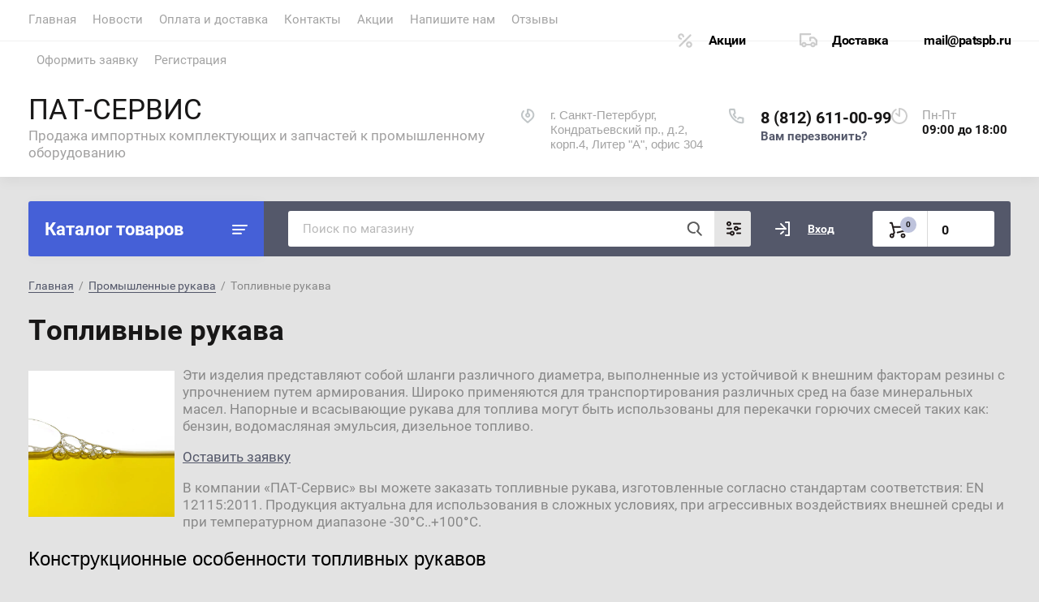

--- FILE ---
content_type: text/html; charset=utf-8
request_url: https://patspb.ru/magazin/folder/toplivnyye-rukava
body_size: 22728
content:
			<!doctype html>
<html lang="ru">
<head>
<meta charset="utf-8">
<meta name="robots" content="all"/>
<title>Топливные рукава в Санкт-Петербурге, рукава для топлива в ООО ПАТ-Сервис </title>
<meta name="description" content="Топливные рукава служат для перекачки различных нефтепродуктов. Приобрести рукава для топлива по разумной цене можно в ООО ПАТ-Сервис, Санкт-Петербург ">
<meta name="keywords" content="топливные рукава, рукава для топлива ">
<meta name="SKYPE_TOOLBAR" content="SKYPE_TOOLBAR_PARSER_COMPATIBLE">
<meta name="viewport" content="width=device-width, initial-scale=1.0, maximum-scale=1.0, user-scalable=no">
<meta name="format-detection" content="telephone=no">
<meta http-equiv="x-rim-auto-match" content="none">


<script src="/g/libs/jquery/1.10.2/jquery.min.js"></script>
<link href="https://fonts.googleapis.com/css?family=Roboto+Condensed:300,400,700|Roboto:300,400,500,700,900&display=block&subset=cyrillic,cyrillic-ext,latin-ext" rel="stylesheet">

	<meta name="cmsmagazine" content="86368d8963b4f0f96b434aafa426cd49" />

            <!-- 46b9544ffa2e5e73c3c971fe2ede35a5 -->
            <script src='/shared/s3/js/lang/ru.js'></script>
            <script src='/shared/s3/js/common.min.js'></script>
        <link rel='stylesheet' type='text/css' href='/shared/s3/css/calendar.css' /><link rel='stylesheet' type='text/css' href='/shared/highslide-4.1.13/highslide.min.css'/>
<script type='text/javascript' src='/shared/highslide-4.1.13/highslide-full.packed.js'></script>
<script type='text/javascript'>
hs.graphicsDir = '/shared/highslide-4.1.13/graphics/';
hs.outlineType = null;
hs.showCredits = false;
hs.lang={cssDirection:'ltr',loadingText:'Загрузка...',loadingTitle:'Кликните чтобы отменить',focusTitle:'Нажмите чтобы перенести вперёд',fullExpandTitle:'Увеличить',fullExpandText:'Полноэкранный',previousText:'Предыдущий',previousTitle:'Назад (стрелка влево)',nextText:'Далее',nextTitle:'Далее (стрелка вправо)',moveTitle:'Передвинуть',moveText:'Передвинуть',closeText:'Закрыть',closeTitle:'Закрыть (Esc)',resizeTitle:'Восстановить размер',playText:'Слайд-шоу',playTitle:'Слайд-шоу (пробел)',pauseText:'Пауза',pauseTitle:'Приостановить слайд-шоу (пробел)',number:'Изображение %1/%2',restoreTitle:'Нажмите чтобы посмотреть картинку, используйте мышь для перетаскивания. Используйте клавиши вперёд и назад'};</script>
<link rel="icon" href="/favicon.ico" type="image/x-icon">

<link rel='stylesheet' type='text/css' href='/t/images/__csspatch/3/patch.css'/>

<!--s3_require-->
<link rel="stylesheet" href="/g/basestyle/1.0.1/user/user.css" type="text/css"/>
<link rel="stylesheet" href="/g/basestyle/1.0.1/user/user.blue.css" type="text/css"/>
<script type="text/javascript" src="/g/basestyle/1.0.1/user/user.js" async></script>
<!--/s3_require-->
				
		
		
		
					
			<script type="text/javascript" src="/g/shop2v2/default/js/shop2v2-plugins.js"></script>
		
			<script type="text/javascript" src="/g/shop2v2/default/js/shop2.2.min.js"></script>
		
	<script type="text/javascript">shop2.init({"productRefs": [],"apiHash": {"getPromoProducts":"de0355bbcd59febebf956e3adfadeaff","getSearchMatches":"a8c25ba82961234a4cf991e23661e586","getFolderCustomFields":"6c85591313c332a2fd25670fdf9a1c12","getProductListItem":"aa2d9bedf10e38717c2d54ff38b2e5cc","cartAddItem":"4ee2213fc9b72f1780e7b0e829fc5dc4","cartRemoveItem":"0f6edf5081d8f69aac532d8b73f83e7b","cartUpdate":"86988b7a6756b73b45f04bc43a95cb03","cartRemoveCoupon":"3df5a2a710b742868703c483a6190054","cartAddCoupon":"f64247fd076f673456b8bef56da2d26d","deliveryCalc":"4b5395b20d6fa20151e88a59d38c3cb6","printOrder":"a8cd8a6ee25d3995980b47f2f1417ac6","cancelOrder":"b282cdce70e3aeaa3f1aea295d815df9","cancelOrderNotify":"f02d1125ec1a13541bc2be01080987e0","repeatOrder":"2af7a33b3d04bcb052c950497b6996b1","paymentMethods":"942c2c34273ac669a568b5313225b46a","compare":"a68532a8a8164ace231aa8b156e07134"},"hash": null,"verId": 1080433,"mode": "folder","step": "","uri": "/magazin","IMAGES_DIR": "/d/","my": {"lazy_load_subpages":true,"show_sections":true,"gr_login_form_new_copy":true,"gr_2_2_75_cart_empty":0,"buy_alias":"\u0412 \u043a\u043e\u0440\u0437\u0438\u043d\u0443","new_alias":"\u041d\u043e\u0432\u0438\u043d\u043a\u0430","special_alias":"\u0410\u043a\u0446\u0438\u044f","small_images_width":140,"collection_image_width":290,"collection_image_height":265,"price_fa_rouble_cart":true,"p_events_none_cart":true,"gr_copy_curr":true,"gr_slider_enable_blackout":true,"gr_pagelist_lazy_load":true,"gr_header_new_style":true,"gr_product_quick_view":true,"gr_shop2_msg":true,"gr_building_materials_product_page":true,"gr_buy_btn_data_url":true,"gr_hide_range_slider":true,"gr_filter_version":"global:shop2.2.75-building-materials-filter.tpl","gr_wrapper_new_style":true,"gr_logo_settings":true,"gr_cart_preview_version":"building-materials","gr_fast_cart_product":true,"gr_burger_add_style":true,"gr_img_lazyload":true,"fix_image_width":true,"gr_optimized":true},"shop2_cart_order_payments": 1,"cf_margin_price_enabled": 0,"maps_yandex_key":"","maps_google_key":""});shop2.filter._pre_params = "&s[folder_id]=140088441";</script>
<style type="text/css">.product-item-thumb {width: 300px;}.product-item-thumb .product-image, .product-item-simple .product-image {height: 270px;width: 300px;}.product-item-thumb .product-amount .amount-title {width: 204px;}.product-item-thumb .product-price {width: 250px;}.shop2-product .product-side-l {width: 450px;}.shop2-product .product-image {height: 450px;width: 450px;}.shop2-product .product-thumbnails li {width: 140px;height: 140px;}</style>
	
	
	<style>
		body{position:relative;min-width:320px;text-align:left;line-height:1.25}.site-wrapper{min-height:100%;margin:auto;display:flex;flex-direction:column}.central{margin-right:auto;margin-left:auto;max-width:1250px}.site-header{position:relative;margin-bottom:30px;min-height:100px;flex:none}.site-header__top{padding-bottom:14px;display:flex;align-items:center}.site-header__top-left{width:calc(100% - 457px)}.site-header ul{padding:0;margin:0;list-style:none}.menu-top__inner > li{display:inline-block}.menu-top__inner > li > a{padding:15px 22px 17px 20px;display:block;text-decoration:none;color:#a3a3a3;font-size:15px;font-family:'Roboto',Arial,Helvetica,sans-serif;transition:.3s ease-in-out}.site-header__top-right{width:457px}.deliv .discounts-icon{display:inline-block;margin-right:63px}.deliv__item a{display:inline-block;padding:15px 0 15px 40px;position:relative;text-decoration:none;font-family:'Roboto',Arial,Helvetica,sans-serif;font-weight:700;letter-spacing:-.5px}.deliv .delivery-icon{display:inline-block}.site-header__bottom{padding-bottom:19px;display:flex;align-items:center}.site-header__bottom-left{width:40%}.site-header__bottom-left.logo_style .logo{display:flex;flex-direction:column}@media (min-width: 768px){.site-header__bottom-left.logo_style .logo{align-items:flex-start}}.site-header .logo__img{font-size:0;display:inline-block;vertical-align:middle;margin-right:15px}.site-header__bottom-left.logo_style .logo__img{margin-right:0;margin-bottom:10px}.site-header .logo__wrap{vertical-align:middle;display:inline-block}.site-header__bottom-right{width:60%;display:flex;align-items:self-start;justify-content:flex-end}.site-header .site-address{font-size:15px;margin-right:30px;padding-left:38px;position:relative}.site-header .site-time{font-family:'Roboto',Arial,Helvetica,sans-serif;font-size:15px;margin-right:30px;padding-left:38px;position:relative;max-width:230px}.site-header .site-phone{margin-right:20px;padding-left:40px;position:relative}.site-container{width:100%;-moz-flex:1 0 auto;flex:1 0 auto}.site-container__top{font-size:0;display:flex}.catalogue{font-size:22px;font-family:'Roboto',Arial,Helvetica,sans-serif;font-weight:700;padding:21px 20px 20px;border-radius:3px 0 0 3px;width:290px;}.folders-panel{display:flex;align-items:center;border-radius:0 3px 3px 0;padding:12px 20px 12px 30px;width:calc(100% - 290px)}.folders-panel__search{display:inline-block;vertical-align:middle;width:calc(100% - 300px);margin-right:30px}.folders-panel__search-form{position:relative;display:flex;align-items:center}.folders-panel__search-input{width:calc(100% - 150px);border-radius:3px 0 0 3px;border:none;padding:13px 48px 13px 18px;font-family:'Roboto',Arial,Helvetica,sans-serif;color:#b8b8b8;font-size:15px}.login-cart-left{width:270px;display:flex;align-items:center}.menu-left__inner li a{display:block;padding:15px 30px 15px 20px;font-weight:500;font-size:17px;font-family:'Roboto',Arial,Helvetica,sans-serif}.site-header .logo__name a{font-family:'Roboto',Arial,Helvetica,sans-serif;text-decoration:none;font-size:23px;display:inline-block}.site-header .logo__desc{font-size:18px;font-family:'Roboto',Arial,Helvetica,sans-serif}.folders-panel__search-popup{width:150px;cursor:pointer;border-radius:0 3px 3px 0;border:none;font-family:'Roboto',Arial,Helvetica,sans-serif;font-size:15px;font-weight:700;padding:13px 20px;text-align:left}.login__link{display:inline-block;padding:13px 25px 13px 40px;font-size:14px;font-weight:700;font-family:'Roboto',Arial,Helvetica,sans-serif}.remodal {display: none;}.tpl-field.field-required.field-error input {color: red !important;}.subscription-bottom .error-message{color: #aeaeae;}.slider-big-images .thumb-item:not(.slick-active) img{display:none}.slider-big-images .thumb-item:not(.slick-slide) img{display:block}.shop-product .product-side-l .product-image a.gr_product_image_link{display:flex;align-items:center;justify-content:center}.product-thumbnails .thumb-item.slick-slide{display:flex;align-items:center;justify-content:center}@media all and (min-width: 640px){.subscription-bottom .field-error ~ .tpl-field-button{align-self:center;margin-bottom:-9px}}
		
		
	</style>
	

		    <link rel="stylesheet" href="/g/templates/shop2/2.75.2/building-materials/themes/theme6/theme.min.css">
	


<link rel="stylesheet" href="/g/libs/jquery-popover/0.0.4/jquery.popover.css">
<script src="/g/libs/jquery-popover/0.0.4/jquery.popover.js"></script>


	<link rel="stylesheet" href="/g/templates/shop2/2.75.2/building-materials/additional_work/shop2_msg/shop2_msg.scss.css">
	<script src="/g/templates/shop2/2.75.2/building-materials/additional_work/shop2_msg/shop2_msg.js"></script>



	
		<style>
			body .quick-view-trigger-wrap {display: none;}
		</style>
	




<link rel="stylesheet" href="/t/images/css/seo_lp_styles.scss.css">
<link rel="stylesheet" href="/t/v1068/images/css/designblock.scss.css">
<link rel="stylesheet" href="/t/images/site.addons.scss.css">
</head>
<body>
	
		
	<div class="site-wrapper wrapper_new_style">
		
				
				
		<header role="banner" class="site-header gr_header_new_style">
			<div class="site-header__inner central">
				<div class="site-header__top">
					<div class="site-header__top-left">
						  
							<nav class="menu-top">
	        	                <ul class="menu-top__inner menu-top__js-popup"><li><a href="/o-kompanii" >Главная</a></li><li><a href="/news" >Новости</a></li><li><a href="/oplata-i-dostavka" >Оплата и доставка</a></li><li><a href="/kontakty" >Контакты</a></li><li><a href="/akcii" >Акции</a></li><li><a href="/napishite-nam" >Напишите нам</a></li><li><a href="/otzyvy" >Отзывы</a></li><li><a href="/oformit-zayavku" >Оформить заявку</a></li><li><a href="/registraciya" >Регистрация</a></li></ul>							</nav>
	        	        					</div>
					<div class="site-header__top-right">
						
						<div class="burger-btn mb-it-bt burg_btn_add" >
							&nbsp;
						</div>
						
													<div class="burger">
								<div class="burger__ico">
								</div>
								<div class="burger__section burg_section_add">
																		<nav class="top-menu__burger">
					
									</nav>
																	</div>
							</div>
						
						<div class="phone-btn phone_popup mb-it-bt" >
							&nbsp;
							<div class="phone_popup__btn"></div>
							<div class="phone_popup__wrap">&nbsp;</div>
						</div>

						<div class="search-btn mb-it-bt">
							&nbsp;
							<div class="search-btn2 mb-it-bt"></div>
							<div class="search-popup__wrap">&nbsp;</div>
							
						</div>

						<div class="login-btn mb-it-bt">
							&nbsp;
							<div class="login-popup__wrap">
								&nbsp;
								<div class="login-btn__close">&nbsp;</div>
							</div>
						</div>


												<div class="deliv">
															<div class="deliv__item discounts-icon">
									<a href="akcii">
										Акции
									</a>
								</div>
																						<div class="deliv__item delivery-icon">
									<a href="/dostavka">
										Доставка
									</a>
								</div>
																						<div class="deliv__item deliv__item_email delivery-icon">
									<a href="mailto:mail@patspb.ru">
										mail@patspb.ru
									</a>
								</div>
													</div>
												
					</div>
				</div>
				<div class="site-header__bottom">
					<div class="site-header__bottom-left logo_style">
						<div class="logo">
							   
							<div class="logo__wrap">
								<div class="logo__name">
									<a href="https://patspb.ru">ПАТ-СЕРВИС</a>
								</div>
								<div class="logo__desc">
									Продажа импортных комплектующих и запчастей к промышленному оборудованию
								</div>
							</div> 
						</div>
					</div>
					<div class="site-header__bottom-right">
						<div class="site-address">
							г. Санкт-Петербург, Кондратьевский пр., д.2, корп.4, Литер &quot;А&quot;, офис 304
						</div>
						<div class="site-time">
							Пн-Пт
							<div>09:00 до 18:00</div>
						</div>
						<div class="site-phone">
							<div class="site-phone__items">
																	<div>
										<a href="tel:88126110099">
											8 (812) 611-00-99
										</a>
									<div>
															</div>	
							<div class="site-phone__call" data-remodal-target="phone-popup">
								<a href="#!">Вам перезвонить?</a>
							</div>				
						</div>
					</div>
				</div>
			</div>
		
		</header> <!-- .site-header -->

		<div class="site-container ">
				
			<div class="site-container__top central">
				<div class="catalogue">Каталог товаров</div>
				<nav class="folders-panel shop-search-wrapper">
					<div class="folders-panel__search">
						
												
					    <form action="/search" method="get"  class="folders-panel__search-form">
					    	<input name="search" type="text" class="folders-panel__search-input" value="" placeholder="Поиск по магазину"/>
						    <button class="folders-panel__search-btn">&nbsp;</button>
						    <div class="folders-panel__search-popup">Параметры</div>
					    <re-captcha data-captcha="recaptcha"
     data-name="captcha"
     data-sitekey="6LddAuIZAAAAAAuuCT_s37EF11beyoreUVbJlVZM"
     data-lang="ru"
     data-rsize="invisible"
     data-type="image"
     data-theme="light"></re-captcha></form>
					    					</div>
					<div class="search_block">
							
    
<div class="shop2-block search-form">
	<div class="block-body">
		<form action="/magazin/search" enctype="multipart/form-data">
			<input type="hidden" name="sort_by" value=""/>
			
							<div class="row">
					<div class="row-title">Цена (руб.):</div>
					<div class="row-price">
						<input name="s[price][min]" type="text" size="5" class="small" value="" placeholder="от" />
						<input name="s[price][max]" type="text" size="5" class="small" value="" placeholder="до" />
					</div>
				</div>
			
							<div class="row">
					<label class="row-title" for="shop2-name">Название:</label>
					<input type="text" name="s[name]" size="20" id="shop2-name" value="" />
				</div>
			
							<div class="row">
					<label class="row-title" for="shop2-article">Артикул:</label>
					<input type="text" name="s[article]" id="shop2-article" value="" />
				</div>
			
							<div class="row">
					<label class="row-title" for="shop2-text">Текст:</label>
					<input type="text" name="search_text" size="20" id="shop2-text"  value="" />
				</div>
			
			
							<div class="row">
					<div class="row-title">Выберите категорию:</div>
					<select name="s[folder_id]" id="s[folder_id]" data-placeholder="Все">
						<option value="">Все</option>
																											                            <option value="140053841"  class="first-folder">
	                                 Промышленные рукава
	                            </option>
	                        														                            <option value="140087241" >
	                                &raquo; Абразивостойкие рукава
	                            </option>
	                        														                            <option value="140087441" >
	                                &raquo; Вентиляционные рукава (PURTEK, PU)
	                            </option>
	                        														                            <option value="140087641" >
	                                &raquo; ПВХ напорно-всасывающие рукава
	                            </option>
	                        														                            <option value="140087841" >
	                                &raquo; Пищевые рукава
	                            </option>
	                        														                            <option value="140088041" >
	                                &raquo; Рукава для пара
	                            </option>
	                        														                            <option value="140088241" >
	                                &raquo; Силиконовые рукава
	                            </option>
	                        														                            <option value="140088441" >
	                                &raquo; Топливные рукава
	                            </option>
	                        														                            <option value="140088641" >
	                                &raquo; Химстойкие рукава
	                            </option>
	                        														                            <option value="140053241"  class="first-folder">
	                                 БРС (Camlock, STORZ, TW)
	                            </option>
	                        														                            <option value="140078641" >
	                                &raquo; CAMLOCK
	                            </option>
	                        														                            <option value="140078841" >
	                                &raquo; STORZ
	                            </option>
	                        														                            <option value="140079041" >
	                                &raquo; TW
	                            </option>
	                        														                            <option value="136800841"  class="first-folder">
	                                 Металлорукава нержавеющие высокого давления
	                            </option>
	                        														                            <option value="140079241" >
	                                &raquo; Компенсаторы
	                            </option>
	                        														                            <option value="89323904"  class="first-folder">
	                                 Хромированные штоки
	                            </option>
	                        														                            <option value="159281209"  class="first-folder">
	                                 Труба прецизионная
	                            </option>
	                        														                            <option value="116029704"  class="first-folder">
	                                 PH Industrie-Hydraulik нержавеющие фитинги
	                            </option>
	                        														                            <option value="140052641"  class="first-folder">
	                                 NIOB FLUID s.r.o.
	                            </option>
	                        														                            <option value="140054641" >
	                                &raquo; Люки AISI 304L, 316L
	                            </option>
	                        														                            <option value="140055041" >
	                                &raquo; Нержавеющая запорная арматура
	                            </option>
	                        														                            <option value="140055241" >
	                                &raquo; Труба AISI 304L, AISI 316L
	                            </option>
	                        														                            <option value="140052841"  class="first-folder">
	                                 Pneumax S.p.A.
	                            </option>
	                        														                            <option value="140055441" >
	                                &raquo; Арматурные клапаны
	                            </option>
	                        														                            <option value="140055641" >
	                                &raquo;&raquo; Арматурные клапаны прямого действия с электромагнитным управлением
	                            </option>
	                        														                            <option value="140055841" >
	                                &raquo;&raquo; Арматурные клапаны с электромагнитным сервоуправлением диафрагмой или поршнем
	                            </option>
	                        														                            <option value="140056241" >
	                                &raquo;&raquo; Катушки и аксессуары
	                            </option>
	                        														                            <option value="140056441" >
	                                &raquo;&raquo; Клапаны из нержавеющей стали и специальные арматурные клапаны с электромагнитным управлением
	                            </option>
	                        														                            <option value="140056641" >
	                                &raquo;&raquo; Клапаны с пневмоуправлением для воздуха, газов и жидкостей
	                            </option>
	                        														                            <option value="140057041" >
	                                &raquo; Вакуумная техника
	                            </option>
	                        														                            <option value="140057841" >
	                                &raquo;&raquo; Вакуумные генераторы (эжекторы, насосы,воздуходувки)
	                            </option>
	                        														                            <option value="140058241" >
	                                &raquo;&raquo; Вакуумные зажимные системы для станков с ЧПУ
	                            </option>
	                        														                            <option value="140058441" >
	                                &raquo;&raquo; Вакуумные клапаны
	                            </option>
	                        														                            <option value="140058641" >
	                                &raquo;&raquo; Вакуумные присоски (вакуумные захваты)
	                            </option>
	                        														                            <option value="140058841" >
	                                &raquo;&raquo; Монтажные элементы
	                            </option>
	                        														                            <option value="140059041" >
	                                &raquo;&raquo; Средства контроля вакуума (вакуумные реле, вакуумметры)
	                            </option>
	                        														                            <option value="140061241" >
	                                &raquo;&raquo; Фильтры и соединительные детали
	                            </option>
	                        														                            <option value="140063841" >
	                                &raquo; Гидравлика Duplomatic
	                            </option>
	                        														                            <option value="140064041" >
	                                &raquo;&raquo; Архив
	                            </option>
	                        														                            <option value="140064241" >
	                                &raquo;&raquo; Вспомогательное оборудование
	                            </option>
	                        														                            <option value="140066041" >
	                                &raquo;&raquo; Гидроаккумуляторы
	                            </option>
	                        														                            <option value="140066241" >
	                                &raquo;&raquo; Гидронасосы
	                            </option>
	                        														                            <option value="140066441" >
	                                &raquo;&raquo; Гидрораспределители Duplomatic
	                            </option>
	                        														                            <option value="140066641" >
	                                &raquo;&raquo; Гидроцилиндры
	                            </option>
	                        														                            <option value="140066841" >
	                                &raquo;&raquo; Клапаны давления
	                            </option>
	                        														                            <option value="140067041" >
	                                &raquo;&raquo; Клапаны трубного монтажа
	                            </option>
	                        														                            <option value="140067241" >
	                                &raquo;&raquo;&raquo; Гидроблоки для подъемных механизмов
	                            </option>
	                        														                            <option value="140067641" >
	                                &raquo;&raquo;&raquo; Клапаны защиты от разрыва шланга
	                            </option>
	                        														                            <option value="140067841" >
	                                &raquo;&raquo;&raquo; Обратные клапаны и гидрозамки
	                            </option>
	                        														                            <option value="140068041" >
	                                &raquo;&raquo;&raquo; Распределители и краны
	                            </option>
	                        														                            <option value="140068441" >
	                                &raquo;&raquo;&raquo; Регуляторы расхода и делители потока
	                            </option>
	                        														                            <option value="140068841" >
	                                &raquo;&raquo; Контроллеры
	                            </option>
	                        														                            <option value="140069041" >
	                                &raquo;&raquo; Модульные клапаны
	                            </option>
	                        														                            <option value="140069241" >
	                                &raquo;&raquo; Насосные гидростанции и гидроблоки
	                            </option>
	                        														                            <option value="140069441" >
	                                &raquo;&raquo; Обратные клапаны
	                            </option>
	                        														                            <option value="140069641" >
	                                &raquo;&raquo; Присоединительные плиты
	                            </option>
	                        														                            <option value="140069841" >
	                                &raquo;&raquo; Пропорциональные клапаны
	                            </option>
	                        														                            <option value="140070041" >
	                                &raquo;&raquo;&raquo; Пропорциональные клапаны давления
	                            </option>
	                        														                            <option value="140070241" >
	                                &raquo;&raquo;&raquo; Пропорциональные распределители
	                            </option>
	                        														                            <option value="140070441" >
	                                &raquo;&raquo;&raquo; Пропорциональные регуляторы расхода
	                            </option>
	                        														                            <option value="140070641" >
	                                &raquo;&raquo; Регуляторы расхода
	                            </option>
	                        														                            <option value="140070841" >
	                                &raquo;&raquo; Секционные распределители для мобильной техники
	                            </option>
	                        														                            <option value="140071041" >
	                                &raquo;&raquo; Фильтры и фильтрационные станции
	                            </option>
	                        														                            <option value="140071441" >
	                                &raquo;&raquo; Фитинги, РВД и трубы
	                            </option>
	                        														                            <option value="140071641" >
	                                &raquo;&raquo; Штекеры
	                            </option>
	                        														                            <option value="140071841" >
	                                &raquo;&raquo; Электронные усилители
	                            </option>
	                        														                            <option value="140072241" >
	                                &raquo; Пневматика
	                            </option>
	                        														                            <option value="140072441" >
	                                &raquo;&raquo; Аксессуары
	                            </option>
	                        														                            <option value="140072641" >
	                                &raquo;&raquo; Воздухоподготовка
	                            </option>
	                        														                            <option value="140072841" >
	                                &raquo;&raquo; Пневмоцилиндры
	                            </option>
	                        														                            <option value="140073041" >
	                                &raquo;&raquo; Соединения, фитинги
	                            </option>
	                        														                            <option value="140073241" >
	                                &raquo;&raquo; Управление
	                            </option>
	                        														                            <option value="140073441" >
	                                &raquo; Смазочная техника
	                            </option>
	                        														                            <option value="140073641" >
	                                &raquo;&raquo; Блочные питатели Tribotec
	                            </option>
	                        														                            <option value="140073841" >
	                                &raquo;&raquo; Принадлежности к станциям смазки
	                            </option>
	                        														                            <option value="140074041" >
	                                &raquo;&raquo; Системы дроссельной смазки
	                            </option>
	                        														                            <option value="140074241" >
	                                &raquo;&raquo; Системы импульсного действия
	                            </option>
	                        														                            <option value="140074441" >
	                                &raquo;&raquo; Системы микросмазки
	                            </option>
	                        														                            <option value="140074641" >
	                                &raquo;&raquo; Системы последовательного действия
	                            </option>
	                        														                            <option value="140053041"  class="first-folder">
	                                 Гидравлика BERARMA, ATOS
	                            </option>
	                        														                            <option value="140075041" >
	                                &raquo; Гидростанции
	                            </option>
	                        														                            <option value="115948904" >
	                                &raquo;&raquo; PH нержавеющая гидравлическая арматура
	                            </option>
	                        														                            <option value="140075241" >
	                                &raquo; Гидроцилиндры
	                            </option>
	                        														                            <option value="140075441" >
	                                &raquo; Запорная арматура
	                            </option>
	                        														                            <option value="140075641" >
	                                &raquo;&raquo; Игольчатые краны
	                            </option>
	                        														                            <option value="140075841" >
	                                &raquo;&raquo; Шаровые краны высокого давления
	                            </option>
	                        														                            <option value="140076041" >
	                                &raquo;&raquo; Шаровые краны низкого давления
	                            </option>
	                        														                            <option value="140078041" >
	                                &raquo; Калиброванные трубы DIN 2391
	                            </option>
	                        														                            <option value="140078241" >
	                                &raquo; Резьбовые соединения
	                            </option>
	                        														                            <option value="140078441" >
	                                &raquo; Трубные зажимы
	                            </option>
	                        														                            <option value="148991241" >
	                                &raquo; Гидрораспределители Vickers
	                            </option>
	                        														                            <option value="140053641"  class="first-folder">
	                                 Предохранительные клапаны REGO
	                            </option>
	                        														                            <option value="140054041"  class="first-folder">
	                                 Рукава высокого давления РВД
	                            </option>
	                        														                            <option value="142071209" >
	                                &raquo; Рукав высокого давления тефлоновый гладкий PTFE
	                            </option>
	                        														                            <option value="142072009" >
	                                &raquo; Рукав высокого давления тефлоновый гофрированный PTFE
	                            </option>
	                        														                            <option value="96142009"  class="first-folder">
	                                 Насосы Berarma
	                            </option>
	                        											</select>
				</div>

				<div id="shop2_search_custom_fields"></div>
			
						
							<div class="row">
					<div class="row-title">Производитель:</div>
					<select name="s[vendor_id]" data-placeholder="Все">
						<option value="">Все</option>          
	                    	                        <option value="20604841" >Acer</option>
	                    	                        <option value="20605041" >AMD</option>
	                    	                        <option value="20605241" >Apple</option>
	                    	                        <option value="20605441" >BenQ</option>
	                    	                        <option value="20605641" >Canon</option>
	                    	                        <option value="20605841" >D-link</option>
	                    	                        <option value="20606041" >Dell</option>
	                    	                        <option value="20606241" >Dunlop</option>
	                    	                        <option value="20606441" >Gislaved</option>
	                    	                        <option value="20606641" >hidden</option>
	                    	                        <option value="20606841" >HP</option>
	                    	                        <option value="20607041" >HTC</option>
	                    	                        <option value="20607241" >INTEL</option>
	                    	                        <option value="20607441" >K&K</option>
	                    	                        <option value="20607641" >KFZ</option>
	                    	                        <option value="20607841" >Lenovo</option>
	                    	                        <option value="20608041" >Logitech</option>
	                    	                        <option value="20608241" >Netgear</option>
	                    	                        <option value="20608441" >new</option>
	                    	                        <option value="20608641" >Nokia</option>
	                    	                        <option value="20608841" >preorder</option>
	                    	                        <option value="20609041" >Samsung</option>
	                    	                        <option value="20609241" >spec</option>
	                    	                        <option value="20609441" >test_1</option>
	                    	                        <option value="20609641" >Tetra</option>
	                    	                        <option value="20609841" >Transcend</option>
	                    	                        <option value="20610041" >typ+c</option>
	                    	                        <option value="20610241" >typical</option>
	                    	                        <option value="20610441" >wheel</option>
	                    	                        <option value="20610641" >Бытовые полезности</option>
	                    	                        <option value="20610841" >Дарвил. Мебель малайзии</option>
	                    	                        <option value="20611041" >Другая мебель</option>
	                    					</select>
				</div>
			
											    <div class="row">
				        <div class="row-title">Новинка:</div>
			            			            <select name="s[flags][2]" data-placeholder="Все">
				            <option value="">Все</option>
				            <option value="1">да</option>
				            <option value="0">нет</option>
				        </select>
				    </div>
		    												    <div class="row">
				        <div class="row-title">Спецпредложение:</div>
			            			            <select name="s[flags][1]" data-placeholder="Все">
				            <option value="">Все</option>
				            <option value="1">да</option>
				            <option value="0">нет</option>
				        </select>
				    </div>
		    				
							<div class="row">
					<div class="row-title">Результатов на странице:</div>
					<select name="s[products_per_page]">
									            				            				            <option value="5">5</option>
			            				            				            <option value="20">20</option>
			            				            				            <option value="35">35</option>
			            				            				            <option value="50">50</option>
			            				            				            <option value="65">65</option>
			            				            				            <option value="80">80</option>
			            				            				            <option value="95">95</option>
			            					</select>
				</div>
			
			<div class="clear-container"></div>
			<div class="row button">
				<button type="submit" class="search-btn">Найти</button>
			</div>
		<re-captcha data-captcha="recaptcha"
     data-name="captcha"
     data-sitekey="6LddAuIZAAAAAAuuCT_s37EF11beyoreUVbJlVZM"
     data-lang="ru"
     data-rsize="invisible"
     data-type="image"
     data-theme="light"></re-captcha></form>
		<div class="clear-container"></div>
	</div>
</div><!-- Search Form -->					</div>
					<div class="login-cart-left">
						<div class="login login-block-wrapper js_popup_login">
							<span class="search_btn_mobile"></span>		
															<a href="/registraciya/login" class="login__link">Вход</a>
														
							<div class="login-form login-form_popup-js">
								
								<div class="">
	<div class="block-body">
					<form method="post" action="/registraciya">
				<input type="hidden" name="mode" value="login" />
				<div class="row">
					<label for="login" class="row-title">Логин или e-mail:</label>
					<label class="field text"><input type="text" name="login" id="login" tabindex="1" value="" /></label>
				</div>
				<div class="row">
					<label for="password" class="row-title">Пароль:</label>
					<label class="field password"><input type="password" name="password" id="password" tabindex="2" value="" /></label>
					<button type="submit" class="signin-btn" tabindex="3">Войти</button>
				</div>
			<re-captcha data-captcha="recaptcha"
     data-name="captcha"
     data-sitekey="6LddAuIZAAAAAAuuCT_s37EF11beyoreUVbJlVZM"
     data-lang="ru"
     data-rsize="invisible"
     data-type="image"
     data-theme="light"></re-captcha></form>
			<div class="link-login">
				<a href="/registraciya/register" class="register"><span>Регистрация</span></a>
			</div>
			<div class="link-login">
				<a href="/registraciya/forgot_password"><span>Забыли пароль?</span></a>
			</div>
		
	</div>
</div>								
							</div>

						</div>
						
																											
															<div class="gr-cart-preview">
										
			
	<div id="shop2-cart-preview">
		<a href="/magazin/cart">
			<span class="gr-cart-total-amount hide">0</span>
			<span class="gr-cart-total-sum"><span class="curr_sum">0</span>
										
				<span class=" hide">
					 <em class="fa fa-rouble"><svg height="10.81" width="8.657" preserveAspectRatio="xMidYMid" viewBox="0 0 8.657 10.81"><path fill-rule="evenodd" d="m3.597 6.826h0.704c1.344 0 2.405-0.277 3.184-0.832s1.168-1.408 1.168-2.56c0-1.109-0.392-1.96-1.176-2.552s-1.853-0.888-3.208-0.888h-3.168v5.312h-1.088v1.52h1.088v0.944h-1.088v1.312h1.088v1.728h2.496v-1.728h2.592v-1.312h-2.592v-0.944zm0.624-5.072c0.608 0 1.072 0.144 1.392 0.432s0.48 0.715 0.48 1.28c0 0.629-0.16 1.093-0.48 1.392s-0.768 0.448-1.344 0.448h-0.672v-3.552h0.624z"/></svg></em>				</span>
			
			</span>
			
		</a>
	</div><!-- Cart Preview -->
	
								</div>
													
						
					</div>
				</nav>
			</div>
			<div class="site-container__inner central">
				
				<aside role="complementary" class="site-sidebar left">
								
											<nav class="menu menu-left">
					        <ul class="menu-left__inner">
					            					                					            					                					
					                    					
					                    					                        <li class="has opened"><a href="/magazin/folder/promyshlennyye-rukava">Промышленные рукава</a>
					                        
					                        <span class="arrow"></span>					                        
					                    					
					                    					
					                					            					                					
					                    					                        					                            <ul>
					                        					                    					
					                    					                        <li class=""><a href="/magazin/folder/abrazivostoykiye-rukava">Абразивостойкие рукава</a>
					                    					
					                    					
					                					            					                					
					                    					                        					                            </li>
					                            					                        					                    					
					                    					                        <li class=""><a href="/magazin/folder/ventilyatsionnyye-rukava">Вентиляционные рукава (PURTEK, PU)</a>
					                    					
					                    					
					                					            					                					
					                    					                        					                            </li>
					                            					                        					                    					
					                    					                        <li class=""><a href="/magazin/folder/pvkh-naporno-vsasyvayushchiye-rukava">ПВХ напорно-всасывающие рукава</a>
					                    					
					                    					
					                					            					                					
					                    					                        					                            </li>
					                            					                        					                    					
					                    					                        <li class=""><a href="/magazin/folder/pishchevyye-rukava">Пищевые рукава</a>
					                    					
					                    					
					                					            					                					
					                    					                        					                            </li>
					                            					                        					                    					
					                    					                        <li class=""><a href="/magazin/folder/rukava-dlya-para">Рукава для пара</a>
					                    					
					                    					
					                					            					                					
					                    					                        					                            </li>
					                            					                        					                    					
					                    					                        <li class=""><a href="/magazin/folder/silikonovyye-rukava">Силиконовые рукава</a>
					                    					
					                    					
					                					            					                					
					                    					                        					                            </li>
					                            					                        					                    					
					                    					                        <li class=" opened"><a href="/magazin/folder/toplivnyye-rukava">Топливные рукава</a>
					                    					
					                    					
					                					            					                					
					                    					                        					                            </li>
					                            					                        					                    					
					                    					                        <li class=""><a href="/magazin/folder/khimstoykiye-rukava">Химстойкие рукава</a>
					                    					
					                    					
					                					            					                					
					                    					                        					                            </li>
					                            					                                </ul>
					                                </li>
					                            					                        					                    					
					                    					                        <li class="has"><a href="/magazin/folder/kamloki">БРС (Camlock, STORZ, TW)</a>
					                        
					                        <span class="arrow"></span>					                        
					                    					
					                    					
					                					            					                					
					                    					                        					                            <ul>
					                        					                    					
					                    					                        <li class=""><a href="/magazin/folder/camlock">CAMLOCK</a>
					                    					
					                    					
					                					            					                					
					                    					                        					                            </li>
					                            					                        					                    					
					                    					                        <li class=""><a href="/magazin/folder/storz">STORZ</a>
					                    					
					                    					
					                					            					                					
					                    					                        					                            </li>
					                            					                        					                    					
					                    					                        <li class=""><a href="/magazin/folder/tw">TW</a>
					                    					
					                    					
					                					            					                					
					                    					                        					                            </li>
					                            					                                </ul>
					                                </li>
					                            					                        					                    					
					                    					                        <li class="has"><a href="/magazin/folder/metallorukava">Металлорукава нержавеющие высокого давления</a>
					                        
					                        <span class="arrow"></span>					                        
					                    					
					                    					
					                					            					                					
					                    					                        					                            <ul>
					                        					                    					
					                    					                        <li class="has"><a href="/magazin/folder/kompensatory">Компенсаторы</a>
					                    					
					                    					
					                					            					                					
					                    					                        					                            </li>
					                            					                                </ul>
					                                </li>
					                            					                        					                    					
					                    					                        <li class=""><a href="/magazin/folder/hromirovannye-shtoki">Хромированные штоки</a>
					                        
					                        					                        
					                    					
					                    					
					                					            					                					
					                    					                        					                            </li>
					                            					                        					                    					
					                    					                        <li class=""><a href="/magazin/folder/truba-pretsizionnaya">Труба прецизионная</a>
					                        
					                        					                        
					                    					
					                    					
					                					            					                					
					                    					                        					                            </li>
					                            					                        					                    					
					                    					                        <li class=""><a href="/magazin/folder/ph-industrie-hydraulik-nerzhaveyushchie-fitingi">PH Industrie-Hydraulik нержавеющие фитинги</a>
					                        
					                        					                        
					                    					
					                    					
					                					            					                					
					                    					                        					                            </li>
					                            					                        					                    					
					                    					                        <li class="has"><a href="/magazin/folder/niob-fluid-s-r-o">NIOB FLUID s.r.o.</a>
					                        
					                        <span class="arrow"></span>					                        
					                    					
					                    					
					                					            					                					
					                    					                        					                            <ul>
					                        					                    					
					                    					                        <li class=""><a href="/magazin/folder/lyuki-aisi-304l-316l">Люки AISI 304L, 316L</a>
					                    					
					                    					
					                					            					                					
					                    					                        					                            </li>
					                            					                        					                    					
					                    					                        <li class=""><a href="/magazin/folder/nerzhaveyushchaya-zapornaya-armatura">Нержавеющая запорная арматура</a>
					                    					
					                    					
					                					            					                					
					                    					                        					                            </li>
					                            					                        					                    					
					                    					                        <li class=""><a href="/magazin/folder/truba-aisi-304l-aisi-316l">Труба AISI 304L, AISI 316L</a>
					                    					
					                    					
					                					            					                					
					                    					                        					                            </li>
					                            					                                </ul>
					                                </li>
					                            					                        					                    					
					                    					                        <li class="has"><a href="/magazin/folder/pneumax-s-p-a">Pneumax S.p.A.</a>
					                        
					                        <span class="arrow"></span>					                        
					                    					
					                    					
					                					            					                					
					                    					                        					                            <ul>
					                        					                    					
					                    					                        <li class="has"><a href="/magazin/folder/armaturnyye-klapany">Арматурные клапаны</a>
					                    					
					                    					
					                					            					                					
					                    					                        					                            <ul>
					                        					                    					
					                    					                        <li class=""><a href="/magazin/folder/armaturnyye-klapany-pryamogo-deystviya-s-elektromagnitnym-upravleniyem">Арматурные клапаны прямого действия с электромагнитным управлением</a>
					                    					
					                    					
					                					            					                					
					                    					                        					                            </li>
					                            					                        					                    					
					                    					                        <li class=""><a href="/magazin/folder/armaturnyye-klapany-s-elektromagnitnym-servoupravleniyem-diafragmoy-ili-porshnem">Арматурные клапаны с электромагнитным сервоуправлением диафрагмой или поршнем</a>
					                    					
					                    					
					                					            					                					
					                    					                        					                            </li>
					                            					                        					                    					
					                    					                        <li class=""><a href="/magazin/folder/katushki-i-aksessuary">Катушки и аксессуары</a>
					                    					
					                    					
					                					            					                					
					                    					                        					                            </li>
					                            					                        					                    					
					                    					                        <li class=""><a href="/magazin/folder/klapany-iz-nerzhaveyushchey-stali-i-spetsialnyye-armaturnyye-klapany-s-elektromagnitnym-upravleniyem">Клапаны из нержавеющей стали и специальные арматурные клапаны с электромагнитным управлением</a>
					                    					
					                    					
					                					            					                					
					                    					                        					                            </li>
					                            					                        					                    					
					                    					                        <li class=""><a href="/magazin/folder/klapany-s-pnevmoupravleniyem-dlya-vozdukha-gazov-i-zhidkostey">Клапаны с пневмоуправлением для воздуха, газов и жидкостей</a>
					                    					
					                    					
					                					            					                					
					                    					                        					                            </li>
					                            					                                </ul>
					                                </li>
					                            					                        					                    					
					                    					                        <li class="has"><a href="/magazin/folder/vakuumnaya-tekhnika">Вакуумная техника</a>
					                    					
					                    					
					                					            					                					
					                    					                        					                            <ul>
					                        					                    					
					                    					                        <li class=""><a href="/magazin/folder/vakuumnyye-generatory-ezhektory-nasosy-vozdukhoduvki">Вакуумные генераторы (эжекторы, насосы,воздуходувки)</a>
					                    					
					                    					
					                					            					                					
					                    					                        					                            </li>
					                            					                        					                    					
					                    					                        <li class=""><a href="/magazin/folder/vakuumnyye-zazhimnyye-sistemy-dlya-stankov-s-chpu">Вакуумные зажимные системы для станков с ЧПУ</a>
					                    					
					                    					
					                					            					                					
					                    					                        					                            </li>
					                            					                        					                    					
					                    					                        <li class=""><a href="/magazin/folder/vakuumnyye-klapany">Вакуумные клапаны</a>
					                    					
					                    					
					                					            					                					
					                    					                        					                            </li>
					                            					                        					                    					
					                    					                        <li class=""><a href="/magazin/folder/vakuumnyye-prisoski-vakuumnyye-zakhvaty">Вакуумные присоски (вакуумные захваты)</a>
					                    					
					                    					
					                					            					                					
					                    					                        					                            </li>
					                            					                        					                    					
					                    					                        <li class=""><a href="/magazin/folder/montazhnyye-elementy">Монтажные элементы</a>
					                    					
					                    					
					                					            					                					
					                    					                        					                            </li>
					                            					                        					                    					
					                    					                        <li class=""><a href="/magazin/folder/sredstva-kontrolya-vakuuma-vakuumnyye-rele-vakuummetry">Средства контроля вакуума (вакуумные реле, вакуумметры)</a>
					                    					
					                    					
					                					            					                					
					                    					                        					                            </li>
					                            					                        					                    					
					                    					                        <li class=""><a href="/magazin/folder/filtry-i-soyedinitelnyye-detali">Фильтры и соединительные детали</a>
					                    					
					                    					
					                					            					                					
					                    					                        					                            </li>
					                            					                                </ul>
					                                </li>
					                            					                        					                    					
					                    					                        <li class="has"><a href="/magazin/folder/gidravlika-duplomatic">Гидравлика Duplomatic</a>
					                    					
					                    					
					                					            					                					
					                    					                        					                            <ul>
					                        					                    					
					                    					                        <li class=""><a href="/magazin/folder/arkhiv">Архив</a>
					                    					
					                    					
					                					            					                					
					                    					                        					                            </li>
					                            					                        					                    					
					                    					                        <li class=""><a href="/magazin/folder/vspomogatelnoye-oborudovaniye">Вспомогательное оборудование</a>
					                    					
					                    					
					                					            					                					
					                    					                        					                            </li>
					                            					                        					                    					
					                    					                        <li class=""><a href="/magazin/folder/gidroakkumulyatory">Гидроаккумуляторы</a>
					                    					
					                    					
					                					            					                					
					                    					                        					                            </li>
					                            					                        					                    					
					                    					                        <li class=""><a href="/magazin/folder/gidronasosy">Гидронасосы</a>
					                    					
					                    					
					                					            					                					
					                    					                        					                            </li>
					                            					                        					                    					
					                    					                        <li class=""><a href="/magazin/folder/gidroraspredeliteli">Гидрораспределители Duplomatic</a>
					                    					
					                    					
					                					            					                					
					                    					                        					                            </li>
					                            					                        					                    					
					                    					                        <li class=""><a href="/magazin/folder/gidrotsilindry">Гидроцилиндры</a>
					                    					
					                    					
					                					            					                					
					                    					                        					                            </li>
					                            					                        					                    					
					                    					                        <li class=""><a href="/magazin/folder/klapany-davleniya">Клапаны давления</a>
					                    					
					                    					
					                					            					                					
					                    					                        					                            </li>
					                            					                        					                    					
					                    					                        <li class="has"><a href="/magazin/folder/klapany-trubnogo-montazha">Клапаны трубного монтажа</a>
					                    					
					                    					
					                					            					                					
					                    					                        					                            <ul>
					                        					                    					
					                    					                        <li class=""><a href="/magazin/folder/gidrobloki-dlya-podyemnykh-mekhanizmov">Гидроблоки для подъемных механизмов</a>
					                    					
					                    					
					                					            					                					
					                    					                        					                            </li>
					                            					                        					                    					
					                    					                        <li class=""><a href="/magazin/folder/klapany-zashchity-ot-razryva-shlanga">Клапаны защиты от разрыва шланга</a>
					                    					
					                    					
					                					            					                					
					                    					                        					                            </li>
					                            					                        					                    					
					                    					                        <li class=""><a href="/magazin/folder/obratnyye-klapany-i-gidrozamki">Обратные клапаны и гидрозамки</a>
					                    					
					                    					
					                					            					                					
					                    					                        					                            </li>
					                            					                        					                    					
					                    					                        <li class=""><a href="/magazin/folder/raspredeliteli-i-krany">Распределители и краны</a>
					                    					
					                    					
					                					            					                					
					                    					                        					                            </li>
					                            					                        					                    					
					                    					                        <li class=""><a href="/magazin/folder/regulyatory-raskhoda-i-deliteli-potoka">Регуляторы расхода и делители потока</a>
					                    					
					                    					
					                					            					                					
					                    					                        					                            </li>
					                            					                                </ul>
					                                </li>
					                            					                        					                    					
					                    					                        <li class=""><a href="/magazin/folder/kontrollery">Контроллеры</a>
					                    					
					                    					
					                					            					                					
					                    					                        					                            </li>
					                            					                        					                    					
					                    					                        <li class=""><a href="/magazin/folder/modulnyye-klapany">Модульные клапаны</a>
					                    					
					                    					
					                					            					                					
					                    					                        					                            </li>
					                            					                        					                    					
					                    					                        <li class=""><a href="/magazin/folder/nasosnyye-gidrostantsii-i-gidrobloki">Насосные гидростанции и гидроблоки</a>
					                    					
					                    					
					                					            					                					
					                    					                        					                            </li>
					                            					                        					                    					
					                    					                        <li class=""><a href="/magazin/folder/obratnyye-klapany">Обратные клапаны</a>
					                    					
					                    					
					                					            					                					
					                    					                        					                            </li>
					                            					                        					                    					
					                    					                        <li class=""><a href="/magazin/folder/prisoyedinitelnyye-plity">Присоединительные плиты</a>
					                    					
					                    					
					                					            					                					
					                    					                        					                            </li>
					                            					                        					                    					
					                    					                        <li class="has"><a href="/magazin/folder/proportsionalnyye-klapany">Пропорциональные клапаны</a>
					                    					
					                    					
					                					            					                					
					                    					                        					                            <ul>
					                        					                    					
					                    					                        <li class=""><a href="/magazin/folder/proportsionalnyye-klapany-davleniya">Пропорциональные клапаны давления</a>
					                    					
					                    					
					                					            					                					
					                    					                        					                            </li>
					                            					                        					                    					
					                    					                        <li class=""><a href="/magazin/folder/proportsionalnyye-raspredeliteli">Пропорциональные распределители</a>
					                    					
					                    					
					                					            					                					
					                    					                        					                            </li>
					                            					                        					                    					
					                    					                        <li class=""><a href="/magazin/folder/proportsionalnyye-regulyatory-raskhoda">Пропорциональные регуляторы расхода</a>
					                    					
					                    					
					                					            					                					
					                    					                        					                            </li>
					                            					                                </ul>
					                                </li>
					                            					                        					                    					
					                    					                        <li class=""><a href="/magazin/folder/regulyatory-raskhoda">Регуляторы расхода</a>
					                    					
					                    					
					                					            					                					
					                    					                        					                            </li>
					                            					                        					                    					
					                    					                        <li class=""><a href="/magazin/folder/sektsionnyye-raspredeliteli-dlya-mobilnoy-tekhniki">Секционные распределители для мобильной техники</a>
					                    					
					                    					
					                					            					                					
					                    					                        					                            </li>
					                            					                        					                    					
					                    					                        <li class=""><a href="/magazin/folder/filtry-i-filtratsionnyye-stantsii">Фильтры и фильтрационные станции</a>
					                    					
					                    					
					                					            					                					
					                    					                        					                            </li>
					                            					                        					                    					
					                    					                        <li class=""><a href="/magazin/folder/fitingi-rvd-i-truby">Фитинги, РВД и трубы</a>
					                    					
					                    					
					                					            					                					
					                    					                        					                            </li>
					                            					                        					                    					
					                    					                        <li class=""><a href="/magazin/folder/shtekery">Штекеры</a>
					                    					
					                    					
					                					            					                					
					                    					                        					                            </li>
					                            					                        					                    					
					                    					                        <li class=""><a href="/magazin/folder/elektronnyye-usiliteli">Электронные усилители</a>
					                    					
					                    					
					                					            					                					
					                    					                        					                            </li>
					                            					                                </ul>
					                                </li>
					                            					                        					                    					
					                    					                        <li class="has"><a href="/magazin/folder/pnevmatika">Пневматика</a>
					                    					
					                    					
					                					            					                					
					                    					                        					                            <ul>
					                        					                    					
					                    					                        <li class=""><a href="/magazin/folder/aksessuary">Аксессуары</a>
					                    					
					                    					
					                					            					                					
					                    					                        					                            </li>
					                            					                        					                    					
					                    					                        <li class=""><a href="/magazin/folder/vozdukhopodgotovka">Воздухоподготовка</a>
					                    					
					                    					
					                					            					                					
					                    					                        					                            </li>
					                            					                        					                    					
					                    					                        <li class=""><a href="/magazin/folder/pnevmotsilindry">Пневмоцилиндры</a>
					                    					
					                    					
					                					            					                					
					                    					                        					                            </li>
					                            					                        					                    					
					                    					                        <li class=""><a href="/magazin/folder/soyedineniya-fitingi">Соединения, фитинги</a>
					                    					
					                    					
					                					            					                					
					                    					                        					                            </li>
					                            					                        					                    					
					                    					                        <li class=""><a href="/magazin/folder/upravleniye">Управление</a>
					                    					
					                    					
					                					            					                					
					                    					                        					                            </li>
					                            					                                </ul>
					                                </li>
					                            					                        					                    					
					                    					                        <li class="has"><a href="/magazin/folder/smazochnaya-tekhnika">Смазочная техника</a>
					                    					
					                    					
					                					            					                					
					                    					                        					                            <ul>
					                        					                    					
					                    					                        <li class=""><a href="/magazin/folder/blochnyye-pitateli-tribotec">Блочные питатели Tribotec</a>
					                    					
					                    					
					                					            					                					
					                    					                        					                            </li>
					                            					                        					                    					
					                    					                        <li class=""><a href="/magazin/folder/prinadlezhnosti-k-stantsiyam-smazki">Принадлежности к станциям смазки</a>
					                    					
					                    					
					                					            					                					
					                    					                        					                            </li>
					                            					                        					                    					
					                    					                        <li class=""><a href="/magazin/folder/sistemy-drosselnoy-smazki">Системы дроссельной смазки</a>
					                    					
					                    					
					                					            					                					
					                    					                        					                            </li>
					                            					                        					                    					
					                    					                        <li class=""><a href="/magazin/folder/sistemy-impulsnogo-deystviya">Системы импульсного действия</a>
					                    					
					                    					
					                					            					                					
					                    					                        					                            </li>
					                            					                        					                    					
					                    					                        <li class=""><a href="/magazin/folder/sistemy-mikrosmazki">Системы микросмазки</a>
					                    					
					                    					
					                					            					                					
					                    					                        					                            </li>
					                            					                        					                    					
					                    					                        <li class=""><a href="/magazin/folder/sistemy-posledovatelnogo-deystviya">Системы последовательного действия</a>
					                    					
					                    					
					                					            					                					
					                    					                        					                            </li>
					                            					                                </ul>
					                                </li>
					                            					                                </ul>
					                                </li>
					                            					                        					                    					
					                    					                        <li class="has"><a href="/magazin/folder/gidravlika-vickers">Гидравлика BERARMA, ATOS</a>
					                        
					                        <span class="arrow"></span>					                        
					                    					
					                    					
					                					            					                					
					                    					                        					                            <ul>
					                        					                    					
					                    					                        <li class="has"><a href="/magazin/folder/gidrostantsii">Гидростанции</a>
					                    					
					                    					
					                					            					                					
					                    					                        					                            <ul>
					                        					                    					
					                    					                        <li class=""><a href="/magazin/folder/ph-nerzhaveyushchaya-gidravlicheskaya-armatura">PH нержавеющая гидравлическая арматура</a>
					                    					
					                    					
					                					            					                					
					                    					                        					                            </li>
					                            					                                </ul>
					                                </li>
					                            					                        					                    					
					                    					                        <li class=""><a href="/magazin/folder/gidrotsilindry-vickers">Гидроцилиндры</a>
					                    					
					                    					
					                					            					                					
					                    					                        					                            </li>
					                            					                        					                    					
					                    					                        <li class="has"><a href="/magazin/folder/zapornaya-armatura">Запорная арматура</a>
					                    					
					                    					
					                					            					                					
					                    					                        					                            <ul>
					                        					                    					
					                    					                        <li class=""><a href="/magazin/folder/igolchatyye-krany">Игольчатые краны</a>
					                    					
					                    					
					                					            					                					
					                    					                        					                            </li>
					                            					                        					                    					
					                    					                        <li class=""><a href="/magazin/folder/sharovyye-krany-vysokogo-davleniya">Шаровые краны высокого давления</a>
					                    					
					                    					
					                					            					                					
					                    					                        					                            </li>
					                            					                        					                    					
					                    					                        <li class="has"><a href="/magazin/folder/sharovyye-krany-nizkogo-davleniya">Шаровые краны низкого давления</a>
					                    					
					                    					
					                					            					                					
					                    					                        					                            </li>
					                            					                                </ul>
					                                </li>
					                            					                        					                    					
					                    					                        <li class="has"><a href="/magazin/folder/kalibrovannyye-truby-din-2391">Калиброванные трубы DIN 2391</a>
					                    					
					                    					
					                					            					                					
					                    					                        					                            </li>
					                            					                        					                    					
					                    					                        <li class=""><a href="/magazin/folder/rezbovyye-soyedineniya">Резьбовые соединения</a>
					                    					
					                    					
					                					            					                					
					                    					                        					                            </li>
					                            					                        					                    					
					                    					                        <li class=""><a href="/magazin/folder/trubnyye-zazhimy">Трубные зажимы</a>
					                    					
					                    					
					                					            					                					
					                    					                        					                            </li>
					                            					                        					                    					
					                    					                        <li class="has"><a href="/magazin/folder/gidroraspredeliteli-1">Гидрораспределители Vickers</a>
					                    					
					                    					
					                					            					                					
					                    					                        					                            </li>
					                            					                                </ul>
					                                </li>
					                            					                        					                    					
					                    					                        <li class="has"><a href="/magazin/folder/predokhranitelnyye-klapany-rego">Предохранительные клапаны REGO</a>
					                        
					                        <span class="arrow"></span>					                        
					                    					
					                    					
					                					            					                					
					                    					                        					                            </li>
					                            					                        					                    					
					                    					                        <li class="has"><a href="/magazin/folder/rvd">Рукава высокого давления РВД</a>
					                        
					                        <span class="arrow"></span>					                        
					                    					
					                    					
					                					            					                					
					                    					                        					                            <ul>
					                        					                    					
					                    					                        <li class=""><a href="/magazin/folder/rukav-vysokogo-davleniya-teflonovyy-gladkiy-ptfe">Рукав высокого давления тефлоновый гладкий PTFE</a>
					                    					
					                    					
					                					            					                					
					                    					                        					                            </li>
					                            					                        					                    					
					                    					                        <li class=""><a href="/magazin/folder/rukav-vysokogo-davleniya-teflonovyy-gofrirovannyy-ptfe">Рукав высокого давления тефлоновый гофрированный PTFE</a>
					                    					
					                    					
					                					            					                					
					                    					                        					                            </li>
					                            					                                </ul>
					                                </li>
					                            					                        					                    					
					                    					                        <li class=""><a href="/magazin/folder/membrannyye-nasosy-sandpiper">Насосы Berarma</a>
					                        
					                        					                        
					                    					
					                    					
					                					            					            </li>
					        </ul>
					
					        						</nav>
										
																		<div class="top-stock main-timer">
								<div class="top-stock__wrap lazy"  data-bg="/thumb/2/n3wnVHijzfFcGuJpOXuFww/r/d/55173151_2.jpg" >
									<div class="top-stock__wrap-top">
										<div class="top-stock__title">Бесплатная доставка</div>																					<div class="top-stock__text">
												По Санкт-Петербургу <br />
при заказе от 10 000 рублей								
											</div>
																				<span class="top-stock__btn" data-remodal-target="top-stock__popup">Оставить заявку</span>									</div>
											                                <div class="main-timer">
		                                    <div class="main-timer__body">23.05.2021 00:00</div>
		                                </div>
		                            								</div>
							</div>
												
													<div class="advantages">
								<div class="advantages__title">Почему мы?</div>
								<div class="advantages__items">
									 										<div class="advantages__item">
											<div class="advantages__img">
												<a href="">
																																										<img src="/g/spacer.gif" data-src="/thumb/2/ExOp8G6KOIbNT7ntfOT25g/30r30/d/icons8-v-hode-vypolneniya-100_2.png" class="lazy" alt="Наличие сертификатов по стандартам регионов-производителей и РФ">
																																							</a>
											</div>
											<div class="advantages__text">
												<a href="">Наличие сертификатов по стандартам регионов-производителей и РФ</a>
											</div>
										</div>
																			<div class="advantages__item">
											<div class="advantages__img">
												<a href="">
																																										<img src="/g/spacer.gif" data-src="/thumb/2/ExOp8G6KOIbNT7ntfOT25g/30r30/d/icons8-v-hode-vypolneniya-100_2.png" class="lazy" alt="Удобная оплата возможна отсрочка по договору">
																																							</a>
											</div>
											<div class="advantages__text">
												<a href="">Удобная оплата возможна отсрочка по договору</a>
											</div>
										</div>
																			<div class="advantages__item">
											<div class="advantages__img">
												<a href="">
																																										<img src="/g/spacer.gif" data-src="/thumb/2/ExOp8G6KOIbNT7ntfOT25g/30r30/d/icons8-v-hode-vypolneniya-100_2.png" class="lazy" alt="Штат квалифицированных сотрудников с огромным опытом работы">
																																							</a>
											</div>
											<div class="advantages__text">
												<a href="">Штат квалифицированных сотрудников с огромным опытом работы</a>
											</div>
										</div>
									 
								</div>						
							</div>
							
													<div class="subscription">
								<div class="subscription__section">
									<div class="subscription__left">
										<div class="subscription__title">Хотите получать актуальные предложения?</div>
										<div class="subscription__desc">Подписывайтесь</div>
									</div>
									<div class="subscription__right">
										<div class="tpl-anketa oneTextInput" data-api-url="/-/x-api/v1/public/?method=form/postform&param[form_id]=15996504" data-api-type="form">
			<div class="title">Скидка 5% в подарок за подписку!</div>				<form method="post" action="/">
		<input type="hidden" name="params[placeholdered_fields]" value="1" />
		<input type="hidden" name="form_id" value="15996504">
		<input type="hidden" name="tpl" value="global:form.minimal.2.2.75.tpl">
									        <div class="tpl-field type-text">
	          	          	          <div class="field-value">
	          		          	<input   type="text" size="30" maxlength="100" value="" name="d[0]" placeholder="эл. почта" />
	            	            	          </div>
	        </div>
	        		
		
		<div class="tpl-field tpl-field-button">
			<button type="submit" class="tpl-form-button">Отправить</button>
		</div>

		<re-captcha data-captcha="recaptcha"
     data-name="captcha"
     data-sitekey="6LddAuIZAAAAAAuuCT_s37EF11beyoreUVbJlVZM"
     data-lang="ru"
     data-rsize="invisible"
     data-type="image"
     data-theme="light"></re-captcha></form>
					</div>
									</div>
								</div>
							</div>
															</aside> <!-- .site-sidebar.left -->
				
				<main role="main" class="site-main">
					
					

					

					


					

					<div class="site-main__contain">
						
<div class="site-path" data-url="/"><a href="/">Главная</a>  /  <a href="/magazin/folder/promyshlennyye-rukava">Промышленные рукава</a>  /  Топливные рукава</div>						                            <h1>Топливные рукава</h1>
                                                
                        
                        <div class="shop2-cookies-disabled shop2-warning hide"></div>
															
			
							
			
							
																<div class="folder-desc-top" style="margin-bottom: 30px;">
					<div class="fortext">
<div class="bleft"><a href="/thumb/2/w2XwfKoJFF4Q3M9TyRvE7A/r/d/toplivo.jpg" class="highslide" onclick="return hs.expand(this)"><img alt="Рукава для топлива" height="140" src="/thumb/2/w2XwfKoJFF4Q3M9TyRvE7A/r/d/toplivo.jpg" style="border-width: 0px; float: left; margin: 5px 10px 0 0;" title="Рукава для топлива" width="180" /></a></div>
<p class="frst">Эти изделия представляют собой шланги различного диаметра, выполненные из устойчивой к внешним факторам резины с упрочнением путем армирования. Широко применяются для транспортирования различных сред на базе минеральных масел. Напорные и всасывающие&nbsp;рукава для топлива могут быть использованы для перекачки горючих смесей таких как: бензин, водомасляная эмульсия, дизельное топливо.</p>
<p class="forknop" style="margin-left: 190px;"><a href="/oformit-zayavku" title="Нажмите, чтобы оформить заявку" class="knop">Оставить заявку</a></p>
</div>
<p>В компании &laquo;ПАТ-Сервис&raquo; вы можете заказать&nbsp;топливные рукава,&nbsp;изготовленные согласно стандартам соответствия: EN 12115:2011. Продукция актуальна для использования в сложных условиях, при агрессивных воздействиях внешней среды и при температурном диапазоне -30&deg;С..+100&deg;С.</p>
<h2>Конструкционные особенности топливных рукавов</h2>
<p>С целью повышения устойчивости к деформациям, агрессивным средам и увеличения эксплуатационного периода <a href="/magazin/folder/promyshlennyye-rukava">в промышленных рукавах</a> для топлива&nbsp;применяется специальная технология производства, основанная на комбинировании различных материалов.</p>
<p>Конструктивное исполнение:</p>
<ul class="list">
<li>в качестве армирующего материала рукавов для топлива применяется текстильное волокно и стальная спираль;</li>
<li>для внутреннего слоя, отвечающего за транспортировку химических и синтетических продуктов, используется бензоустойчивая, нефтестойкая NBR-резина черного цвета, максимальный температурный показатель транспортируемой жидкости до +100 &deg; C, без допуска кипения;</li>
<li>с наружной стороны&nbsp;топливный рукав&nbsp;защищен внешним электропроводным черным пластом, устойчивым к огню, перепадам температур и износу; CR-материал, применяемый для оснащения, отличается высокой устойчивостью к истиранию и другим механическим повреждениям.</li>
</ul>
<p>Указанная в маркировке гибкость сохраняется при температуре до -30&deg;C. Внешний слой склонен к самогашению, что повышает пожаробезопасность изделий. При выборе <a href="/magazin/folder/pvkh-naporno-vsasyvayushchiye-rukava">напорно-всасывающего рукава</a> в зависимости от сферы применения и используемого оборудования, следует обратить внимание на: диаметр, уровень рабочего давления и радиус изгиба.</p>
				</div>
									
			        



								
	

		
					</div>
				</main> <!-- .site-main -->
			</div>
			<div class="site-container__bottom">
				
								
				
								
					<div class="stock central">
						<div class="stock__title">Лучшие акции</div>
						<div class="stock__items">
															<div class="stock__item">
									<div class="stock__item-title">Специальная цена!</div>
									<div class="stock__item-text"></div>
									<a href="http://temporary.patspb.ru/akcii" class="stock__item-link">Подробнее</a>		
									<span class="stock__bg lazy"  data-bg="/thumb/2/yv8z4_aoVFn4bjvjU7XAgQ/r/d/skf-720x563.jpg" ></span>
								</div>
													</div>
					</div>
							</div>

		</div>

		<footer role="contentinfo" class="site-footer">


			<div class="site-footer__top central">
				<div class="footer_contacts_block_body">
										<div class="footer_phones_wrap footer_contacts__item">
						<div class="footer_phones_body">
														<div>
								<a href="tel:8 (812) 611-00-99" class="footer_phones_body-item">8 (812) 611-00-99</a>
							</div>
														<div>
								<a href="tel:8 (911) 294-72-65" class="footer_phones_body-item">8 (911) 294-72-65</a>
							</div>
													</div>
													<a href="#" data-remodal-target="phone-popup" class="form_popup_btn">Вам перезвонить?</a>
											</div>
															<div class="footer_time_wrap footer_contacts__item">
						<div class="footer_time_title">График работы</div>
						<div class="footer_time_block">Пн-Пт с 09:00-18:00</div>
					</div>
															<div class="footer_address_wrap footer_contacts__item">
						<div class="footer_address_title">Наш адрес</div>
						<div class="footer_address_block">г. Санкт-Петербург, Кондратьевский пр., д.2, корп.4, Литер &quot;А&quot;, офис 304</div>
					</div>
															<div class="footer_email_wrap footer_contacts__item">
						<div class="footer_email_title">E-mail</div>
						<a href="mailto:mail@patspb.ru" class="footer_email_block">mail@patspb.ru</a>
					</div>
										
				</div>
				<div class="site-footer__top-blocks">
					<div class="site-footer__top-left">
													<div class="footer_site_name">
								<a href="/">ПАТ-СЕРВИС</a>
																	<div class="footer_site_desc">
												                                		                                		                                		                                © 2015 - 2026 ООО «ПАТ-Сервис»
									</div>
									
															</div>
												
												<div class="footer_site_anonce">
							Полное или частичное копирование материалов<br />
разрешено только с согласия владельца сайта
						</div>
											</div>
					<div class="site-footer__top-right">
						<div class="footer_menu_wrapper">
							<div class="footer_menu_wrap">
								<ul class="menu-default bottom_menu"><li><a href="/o-kompanii" >Главная</a></li><li><a href="/news" >Новости</a></li><li><a href="/oplata-i-dostavka" >Оплата и доставка</a></li><li><a href="/kontakty" >Контакты</a></li><li><a href="/akcii" >Акции</a></li><li><a href="/napishite-nam" >Напишите нам</a></li><li><a href="/otzyvy" >Отзывы</a></li><li><a href="/oformit-zayavku" >Оформить заявку</a></li><li><a href="/registraciya" >Регистрация</a></li></ul>							</div>
						</div>
					</div>
				</div>
			</div>
			
			
			<div class="site-footer__bottom ">
								<div class="site-footer__form central ">
					<div class="site-footer__form-inner">
																			<div class="subscription-bottom">
								<div class="subscription-bottom__section">
									<div class="subscription-bottom__left">
										<div class="subscription-bottom__title">Остались вопросы?</div>
										<div class="subscription-bottom__desc">оставьте номер и мы свяжемся с вами в ближайшее время</div>
									</div>
									<div class="subscription-bottom__right">
										<div class="tpl-anketa oneTextInput" data-api-url="/-/x-api/v1/public/?method=form/postform&param[form_id]=15996304" data-api-type="form">
			<div class="title">Остались вопросы?</div>				<form method="post" action="/">
		<input type="hidden" name="params[placeholdered_fields]" value="1" />
		<input type="hidden" name="form_id" value="15996304">
		<input type="hidden" name="tpl" value="global:form.minimal.2.2.75.tpl">
									        <div class="tpl-field type-text field-required">
	          	          	          <div class="field-value">
	          		          	<input required  type="text" size="30" maxlength="100" value="" name="d[0]" placeholder="номер телефона *" />
	            	            	          </div>
	        </div>
	        		
		
		<div class="tpl-field tpl-field-button">
			<button type="submit" class="tpl-form-button">Отправить</button>
		</div>

		<re-captcha data-captcha="recaptcha"
     data-name="captcha"
     data-sitekey="6LddAuIZAAAAAAuuCT_s37EF11beyoreUVbJlVZM"
     data-lang="ru"
     data-rsize="invisible"
     data-type="image"
     data-theme="light"></re-captcha></form>
					</div>
									</div>
								</div>
							</div>
											</div>
				</div>
								
			</div>


			<div class="site-footer__copy-info central">
				<div class="site-footer__counter">
					<span style="display: none;"><!--noindex-->
<!--LiveInternet counter--><script type="text/javascript"><!--
document.write("<a href='//www.liveinternet.ru/click' "+
"target=_blank><img src='//counter.yadro.ru/hit?t52.2;r"+
escape(document.referrer)+((typeof(screen)=="undefined")?"":
";s"+screen.width+"*"+screen.height+"*"+(screen.colorDepth?
screen.colorDepth:screen.pixelDepth))+";u"+escape(document.URL)+
";"+Math.random()+
"' alt='' title='LiveInternet: показано число просмотров и"+
" посетителей за 24 часа' "+
"border='0' width='88' height='31'><\/a>")
//--></script><!--/LiveInternet-->
<!-- Yandex.Metrika informer -->
<a href="https://metrika.yandex.ru/stat/?id=35531460&amp;from=informer"
target="_blank" rel="nofollow"><img src="//informer.yandex.ru/informer/35531460/3_0_FFFFFFFF_EFEFEFFF_0_pageviews"
style="width:88px; height:31px; border:0;" alt="Яндекс.Метрика" title="Яндекс.Метрика: данные за сегодня (просмотры, визиты и уникальные посетители)" onclick="try{Ya.Metrika.informer({i:this,id:35531460,lang:'ru'});return false}catch(e){}"/></a>
<!-- /Yandex.Metrika informer -->

<!-- Yandex.Metrika counter -->
<script type="text/javascript">
(function (d, w, c) {
    (w[c] = w[c] || []).push(function() {
        try {
            w.yaCounter35531460 = new Ya.Metrika({id:35531460,
                    webvisor:true,
                    clickmap:true,
                    trackLinks:true,
                    accurateTrackBounce:true});
        } catch(e) { }
    });

    var n = d.getElementsByTagName("script")[0],
        s = d.createElement("script"),
        f = function () { n.parentNode.insertBefore(s, n); };
    s.type = "text/javascript";
    s.async = true;
    s.src = (d.location.protocol == "https:" ? "https:" : "http:") + "//mc.yandex.ru/metrika/watch.js";

    if (w.opera == "[object Opera]") {
        d.addEventListener("DOMContentLoaded", f, false);
    } else { f(); }
})(document, window, "yandex_metrika_callbacks");
</script>
<noscript><div><img src="//mc.yandex.ru/watch/35531460" style="position:absolute; left:-9999px;" alt="" /></div></noscript>
<!-- /Yandex.Metrika counter -->
<!--/noindex--></span>

<script type="text/javascript" src="https://cp.onicon.ru/loader/569e090028668851598b4582.js"></script>
<!--__INFO2026-02-02 00:58:31INFO__-->

				</div>
									<div class="site-footer__copy">
						<span style='font-size:14px;' class='copyright'><!--noindex-->
<span style="text-decoration:underline; cursor: pointer;" onclick="javascript:window.open('https://megagr'+'oup.ru/?utm_referrer='+location.hostname)" class="copyright">Megagroup.ru</span>

<!--/noindex--></span>
					</div>
							</div>
			
			<a href="javascript:void(0);" class="go-up-button">up</a>

		</footer> <!-- .site-footer -->

		<div class="remodal" data-remodal-id="phone-popup" role="dialog" data-remodal-options="hashTracking: false">
		    <button data-remodal-action="close" class="close-button">
		    	<span>Закрыть</span>
		    </button>
		    <div class="phone-popup__wrap">
		    	<div class="tpl-anketa" data-api-url="/-/x-api/v1/public/?method=form/postform&param[form_id]=15997504" data-api-type="form">
			<div class="title">Вам перезвонить?</div>				<form method="post" action="/">
		<input type="hidden" name="params[placeholdered_fields]" value="" />
		<input type="hidden" name="form_id" value="15997504">
		<input type="hidden" name="tpl" value="global:form.minimal.2.2.75.tpl">
									        <div class="tpl-field type-text field-required">
	          <div class="field-title">Ваше имя: <span class="field-required-mark">*</span></div>	          	          <div class="field-value">
	          		          	<input required  type="text" size="30" maxlength="100" value="" name="d[0]" />
	            	            	          </div>
	        </div>
	        						        <div class="tpl-field type-phone field-required">
	          <div class="field-title">Телефон: <span class="field-required-mark">*</span></div>	          	          <div class="field-value">
	          		          	<input required  type="text" size="30" maxlength="100" value="" name="d[1]" />
	            	            	          </div>
	        </div>
	        						        <div class="tpl-field type-email">
	          <div class="field-title">E-mail:</div>	          	          <div class="field-value">
	          		          	<input   type="text" size="30" maxlength="100" value="" name="d[2]" />
	            	            	          </div>
	        </div>
	        						        <div class="tpl-field type-textarea">
	          <div class="field-title">Комментарий:</div>	          	          <div class="field-value">
	          		            	<textarea  cols="50" rows="7" name="d[3]"></textarea>
	            	            	          </div>
	        </div>
	        		
		
		<div class="tpl-field tpl-field-button">
			<button type="submit" class="tpl-form-button">Отправить</button>
		</div>

		<re-captcha data-captcha="recaptcha"
     data-name="captcha"
     data-sitekey="6LddAuIZAAAAAAuuCT_s37EF11beyoreUVbJlVZM"
     data-lang="ru"
     data-rsize="invisible"
     data-type="image"
     data-theme="light"></re-captcha></form>
					</div>
		    </div>
		</div>
		
		<div class="remodal" data-remodal-id="top-stock__popup" role="dialog" data-remodal-options="hashTracking: false">
		    <button data-remodal-action="close" class="close-button">
		    	<span>Закрыть</span>
		    </button>
		    <div class="phone-popup__wrap">
		    	<div class="tpl-anketa" data-api-url="/-/x-api/v1/public/?method=form/postform&param[form_id]=15993504" data-api-type="form">
			<div class="title">Заявка(NEW)</div>				<form method="post" action="/">
		<input type="hidden" name="params[placeholdered_fields]" value="" />
		<input type="hidden" name="form_id" value="15993504">
		<input type="hidden" name="tpl" value="global:form.minimal.2.2.75.tpl">
									        <div class="tpl-field type-text">
	          <div class="field-title">Ваше имя:</div>	          	          <div class="field-value">
	          		          	<input   type="text" size="30" maxlength="100" value="" name="d[0]" />
	            	            	          </div>
	        </div>
	        						        <div class="tpl-field type-phone field-required">
	          <div class="field-title">Телефон: <span class="field-required-mark">*</span></div>	          	          <div class="field-value">
	          		          	<input required  type="text" size="30" maxlength="100" value="" name="d[1]" />
	            	            	          </div>
	        </div>
	        						        <div class="tpl-field type-email field-required">
	          <div class="field-title">E-mail: <span class="field-required-mark">*</span></div>	          	          <div class="field-value">
	          		          	<input required  type="text" size="30" maxlength="100" value="" name="d[2]" />
	            	            	          </div>
	        </div>
	        						        <div class="tpl-field type-textarea">
	          <div class="field-title">Комментарий:</div>	          	          <div class="field-value">
	          		            	<textarea  cols="50" rows="7" name="d[3]"></textarea>
	            	            	          </div>
	        </div>
	        		
		
		<div class="tpl-field tpl-field-button">
			<button type="submit" class="tpl-form-button">Отправить</button>
		</div>

		<re-captcha data-captcha="recaptcha"
     data-name="captcha"
     data-sitekey="6LddAuIZAAAAAAuuCT_s37EF11beyoreUVbJlVZM"
     data-lang="ru"
     data-rsize="invisible"
     data-type="image"
     data-theme="light"></re-captcha></form>
					</div>
		    </div>
		</div>

	</div>
	<link rel="stylesheet" href="/g/templates/shop2/2.75.2/building-materials/css/global_styles.css">
		
		<script src="/t/v1068/images/js/flexFix.js"></script>
	
			<link rel="stylesheet" href="/g/templates/shop2/2.75.2/building-materials/css/plugins.css">
		<script src="/g/templates/shop2/2.75.2/building-materials/js/plugins.js"></script>
				<script src="/t/v1068/images/js/local_shop.js"></script>
	
<!-- assets.bottom -->
<!-- </noscript></script></style> -->
<script src="/my/s3/js/site.min.js?1769681696" ></script>
<script src="/my/s3/js/site/defender.min.js?1769681696" ></script>
<script src="https://cp.onicon.ru/loader/569e090028668851598b4582.js" data-auto async></script>
<script >/*<![CDATA[*/
var megacounter_key="a1c690df70235cee5a359cd64560482c";
(function(d){
    var s = d.createElement("script");
    s.src = "//counter.megagroup.ru/loader.js?"+new Date().getTime();
    s.async = true;
    d.getElementsByTagName("head")[0].appendChild(s);
})(document);
/*]]>*/</script>
<script >/*<![CDATA[*/
$ite.start({"sid":1075521,"vid":1080433,"aid":1279967,"stid":4,"cp":21,"active":true,"domain":"patspb.ru","lang":"ru","trusted":false,"debug":false,"captcha":3,"onetap":[{"provider":"vkontakte","provider_id":"51968304","code_verifier":"IYyNkVMYcjD10UJMzhINDzDGhkjlOjFyji4DkVgZMZN"}]});
/*]]>*/</script>
<!-- /assets.bottom -->
</body>
<!-- ID -->
</html>

--- FILE ---
content_type: text/css
request_url: https://patspb.ru/t/images/css/seo_lp_styles.scss.css
body_size: 157
content:
@media (max-width: 960px) {
  .lpc-elements-1__title, .lpc-form-5__title {
    font-size: 33px !important; }
    .lpc-elements-1__title br, .lpc-form-5__title br {
      display: none; }

  .lpc-steps-1__item-title {
    font-size: 22px !important; }

  .lpc-prods-1-item__title, .lpc-prods-1-item__button._first, .lpc-elements-2__text, .lpc-steps-1__item-text, .lpc-form-5__text, .lpc-form-5__button._first-btn {
    font-size: 17px !important; } }

@media (max-width: 640px) {
  .lpc-elements-1__title, .lpc-form-5__title {
    font-size: 29px !important; }

  .lpc-steps-1__item-title {
    font-size: 19px !important; }

  .lpc-prods-1-item__title, .lpc-prods-1-item__button._first, .lpc-elements-2__text, .lpc-steps-1__item-text, .lpc-form-5__text, .lpc-form-5__button._first-btn {
    font-size: 16px !important; } }


--- FILE ---
content_type: text/css
request_url: https://patspb.ru/t/v1068/images/css/designblock.scss.css
body_size: -27
content:
.site-header .site-address {
  max-width: 250px; }


--- FILE ---
content_type: text/css
request_url: https://patspb.ru/t/images/site.addons.scss.css
body_size: 95
content:
.deliv__item_email a:before {
  display: none; }

.site-header .logo__name a {
  font-size: 35px; }

@media screen and (max-width: 640px) {
  .slider-top__link {
    display: block !important; } }

.site-footer__form-inner:after {
  display: none; }


--- FILE ---
content_type: text/javascript
request_url: https://counter.megagroup.ru/a1c690df70235cee5a359cd64560482c.js?r=&s=1280*720*24&u=https%3A%2F%2Fpatspb.ru%2Fmagazin%2Ffolder%2Ftoplivnyye-rukava&t=%D0%A2%D0%BE%D0%BF%D0%BB%D0%B8%D0%B2%D0%BD%D1%8B%D0%B5%20%D1%80%D1%83%D0%BA%D0%B0%D0%B2%D0%B0%20%D0%B2%20%D0%A1%D0%B0%D0%BD%D0%BA%D1%82-%D0%9F%D0%B5%D1%82%D0%B5%D1%80%D0%B1%D1%83%D1%80%D0%B3%D0%B5%2C%20%D1%80%D1%83%D0%BA%D0%B0%D0%B2%D0%B0%20%D0%B4%D0%BB%D1%8F%20%D1%82%D0%BE%D0%BF%D0%BB%D0%B8%D0%B2%D0%B0%20%D0%B2%20%D0%9E%D0%9E%D0%9E%20%D0%9F%D0%90%D0%A2-%D0%A1%D0%B5%D1%80%D0%B2%D0%B8%D1%81&fv=0,0&en=1&rld=0&fr=0&callback=_sntnl1769996832116&1769996832116
body_size: 87
content:
//:1
_sntnl1769996832116({date:"Mon, 02 Feb 2026 01:47:12 GMT", res:"1"})